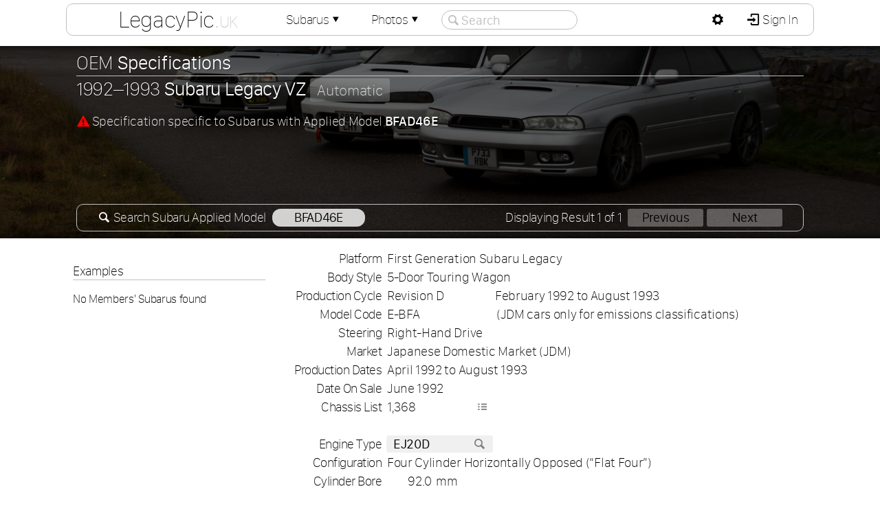

--- FILE ---
content_type: text/html; charset=UTF-8
request_url: https://legacypic.uk/car/specs.php?id=375&ref=bfad46e
body_size: 3720
content:
<!DOCTYPE html><html lang="en-GB" xml:lang="en-GB"><head><meta charset="UTF-8"><meta name="Author" content="Adam Harber" /><script src="/js/jq.js?=351"></script><script src="/newproject/js/setup.js?=19"></script><link rel="icon" type="image/png" href="/images/favicon/16x16.png" sizes="16x16"><link rel="icon" type="image/png" href="/images/favicon/32x32.png" sizes="32x32"><link rel="icon" type="image/png" href="/images/favicon/96x96.png" sizes="96x96"><link href="/css/fonts.css" rel="stylesheet" type="text/css" media="all" /><link rel="stylesheet" href="/webfonts/Entypo.css" type="text/css"><link href="/images/flag-icon-css-master/css/flag-icon.css" rel="stylesheet" type="text/css" media="all" /><link href="/css/newproject.css?=20" rel="stylesheet" type="text/css" media="all" /><title>Specifications :: 1992&#8211;1993 Subaru Legacy VZ (BFAD46E)</title><script src="/infopages/js/appliedModel.js"></script><meta name="keywords" content="Subaru, Legacy, Legacy VZ, BFAD46E, specifications, specs" /><meta name="description" content="Vehicle specifications for 1992&#8211;1993 Subaru Legacy VZ (BFAD46E)" /><script type="application/ld+json">
{
"@context": "https://schema.org/",
"@type": "Car",
"brand": "Subaru",
"model": "Legacy"

}
</script>
</head><body><div id="container" class="sticky"><audio src="https://legacypic.uk/newproject/sounds/notify.mp3" id="audio" preload="auto"></audio><div id="header"></div><div id="headerInner"><div id="linkbox"><div class="mdc lx"><h1><a href="https://legacypic.uk/">LegacyPic<span class="uk">.uk</span></a></h1><div class="md"><h3>Menu</h3><a href="https://legacypic.uk/" class="icon-home"> LegacyPic Home</a><a href="/cars/index.php?m=all"><span class="link">&#9500;</span><span class="icon-list"> Members&apos; Subarus</span></a><a href="/photographs/index.php?m=all"><span class="link">&#9500;</span><span class="icon-picture"> Members&apos; Photographs</span></a><span class="deadLink"><span class="link">&#9492;</span><span class="icon-mail"> Contact LegacyPic (Sign In)</span></span><a href="/subaruInformation.php" class="icon-info-circled"> Subaru Information Webpages</a><a href="/specifications/"><span class="link">&#9500;</span><span class="icon-search"> Search <strong>Specifications</strong></span></a><a href="/identification/vinSearch.php"><span class="link">&#9500;</span><span class="icon-search"> Search <strong>Chassis / VIN</strong></span></a><a href="/identification/"><span class="link">&#9500;</span><span class="icon-search"> Search <strong>Applied Model</strong></span></a><a href="/transmission/"><span class="link">&#9500;</span><span class="icon-list"> List <strong>Transmission Ratios</strong></span></a><a href="/transmission/search.php"><span class="link">&#9500;</span><span class="icon-search"> Search <strong>Transmission Type</strong></span></a><a href="/engine/search.php"><span class="link">&#9500;</span><span class="icon-search"> Search <strong>Engine Type</strong></span></a><a href="/transmission/graph.php"><span class="link">&#9500;</span><span class="icon-chart-line"> <strong>Speed Calculator</strong> &amp; Graph</span></a><a href="/engine/capacity.php"><span class="link">&#9500;</span><span class="icon-cog"> <strong>Engine Capacity</strong> Calculator</span></a><a href="/identification/howmany.php"><span class="link">&#9492;</span><span class="icon-search"> <strong>How Many Made?</strong> Search</span></a></div></div><div class="mdc"><a href="/car/">Subarus<span class="icon-down-dir"></span></a><div class="md"><h3>Members&apos; Subarus</h3><a href="/car/index.php?m=all" class="icon-search"> Members&apos; Subarus <span class="rnum">1,707</span></a><a href="/register/" class="icon-list"> Subaru Registers <span class="rnum">73</span></a><span class="deadLink icon-key"> Your Subarus</span><span class="deadLink icon-compass"> Subarus you Follow</span><span class="deadLink icon-list-add"> Add Subaru</span></div></div><div class="mdc"><a href="/photographs/index.php">Photos<span class="icon-down-dir"></span></a><div class="md"><h3>Members&apos; Photographs</h3><a href="/photographs/index.php?m=all" class="icon-picture"> Search All Photographs <span class="rnum">1,688</span></a><span class="deadLink icon-camera"> Photographs You Added</span><span class="deadLink icon-heart"> Photographs You Like</span><a href="/photographs/index.php?m=1" class="icon-picture"> All Legacy Photographs <span class="rnum">1,124</span></a><a href="/photographs/index.php?m=11" class="icon-picture"> All Impreza Photographs <span class="rnum">406</span></a><a href="/photographs/index.php?m=21" class="icon-picture"> All Outback Photographs <span class="rnum">63</span></a><a href="/photographs/index.php?m=10" class="icon-picture"> All Forester Photographs <span class="rnum">47</span></a><a href="/photographs/index.php?m=8" class="icon-picture"> All Exiga Photographs <span class="rnum">31</span></a><a href="/photographs/index.php?m=19" class="icon-picture"> All Liberty Photographs <span class="rnum">12</span></a><a href="/photographs/index.php?m=3" class="icon-picture"> All Alcyone SVX Photographs <span class="rnum">11</span></a><a href="/photographs/index.php?m=22" class="icon-picture"> All SVX Photographs <span class="rnum">5</span></a><a href="/photographs/index.php?m=27" class="icon-picture"> All WRX Photographs <span class="rnum">3</span></a><a href="/photographs/index.php?m=18" class="icon-picture"> All Levorg Photographs <span class="rnum">3</span></a><a href="/photographs/index.php?m=366" class="icon-picture"> All  Photographs <span class="rnum">3</span></a><a href="/photographs/index.php?m=7" class="icon-picture"> All Domingo Photographs <span class="rnum">2</span></a><a href="/photographs/index.php?m=4" class="icon-picture"> All B9 Tribeca Photographs <span class="rnum">2</span></a><a href="/photographs/index.php?m=28" class="icon-picture"> All XT Photographs <span class="rnum">1</span></a><a href="/photographs/index.php?m=15" class="icon-picture"> All L Series Photographs <span class="rnum">1</span></a></div></div><div id="searchOut"><span class="seachCancel icon-cancel-circled"></span><input type="text" id="siteSearch" name="siteSearch" placeholder="Search" autocomplete="off" spellcheck="false" value=""/><span class="seachIcon icon-search"></span></div><div id="searchResults"></div></div><div id="logbox"><div class="mdp"><a id="pref" href="javascript:;" class="icon-cog"></a><div class="md"><h3>Website Preferences</h3><table id="preferences"><tr><td><label for="power">Power Units</label></td><td><select id="power" name="power" onchange="changePref();" ><option value="kW">Kilowatt (kW)</option><option value="PS">Pferdestärke (PS)</option><option value="hp">Horsepower (hp)</option></select></td></tr><tr><td><label for="torque">Torque Units</label></td><td><select id="torque" name="torque" onchange="changePref();" ><option value="N·m">Newton meter (N·m)</option><option value="kgf·m">Kilogram-force meter (kgf·m)</option><option value="lbf·ft">Pound-force foot (lbf·ft)</option></select></td></tr><tr><td><label for="thumbnailSize">Thumbnails</label></td><td><select id="thumbnailSize" name="thumbnailSize" onchange="changePref();" ><option value="100" selected>Small (default)</option><option value="150">Medium</option><option value="200">Large</option></select></td></tr></table></div></div><a href="/members/sign_in.php" class="icon-login" style="border-radius:0 9px 9px 0"> Sign In</a></div></div><div id="intro"><div id="introImage"><input type="hidden" id="bgNum" value="0" /></div><div id="introDarken"><div id="introContent"><div id="garage"><h2>OEM <strong>Specifications</strong></h2><h3>1992&#8211;1993 <strong>Subaru Legacy VZ</strong> <span class="boxnote">Automatic</span></h3><p style="margin-bottom:0px"><span class="icon-attention" style="color:red"></span> Specification specific to Subarus with Applied Model <strong>BFAD46E</strong></p><div class="amSearchBox"><span style="float:right">Displaying Result 1 of 1 <span class="nlink">Previous</span><span class="nlink">Next</span></span><span class="icon-search"></span> Search Subaru Applied Model <a href="/identification/index.php?appliedModel=bfad46e" class="slink">BFAD46E</a></div></div></div></div></div><div id="lowerContainer"><div id="page"><div id="leftColumn"><div id="sticky"><div id="carlist"><h4>Examples</h4><h5>No Members&apos; Subarus found</h5></div></div></div><div id="mainColumn"><table id="spectable"><tr><th>Platform</th><td colspan="4">First Generation Subaru Legacy</td></tr><tr><th>Body Style</th><td colspan="4">5-Door Touring Wagon</td></tr><tr><th>Production Cycle</th><td colspan="2">Revision D</td><td colspan="2">February 1992 to August 1993</td></tr><tr><th>Model Code</th><td colspan="2">E-BFA</td><td class="note" colspan="2"> (JDM cars only for emissions classifications)</td></tr><tr><th>Steering</th><td colspan="4">Right-Hand Drive</td></tr><tr><th>Market</th><td colspan="4">Japanese Domestic Market (JDM)</td></tr><tr><th>Production Dates</th><td colspan="4">April 1992 to August 1993</td></tr><tr><th>Date On Sale</th><td colspan="2">June 1992</td><td class="note" colspan="2"></td></tr><tr><th>Chassis List</th><td colspan="2">1,368<a href="/car/chassislist.php?id=375" class="graphicon d icon-list" style="margin-right:5px"></a></td><td class="note" colspan="2"></td></tr><tr><th colspan="5">&nbsp;</th></tr><tr><th>Engine Type</th><td colspan="2" class="tlink"><a href="/engine/search.php?code=ej20d">EJ20D <span class="graphicon d icon-search"></span></a></td><td class="note" colspan="2"></td></tr><tr><th>Configuration</th><td colspan="4">Four Cylinder Horizontally Opposed (&#8220;Flat Four&#8221;)</td></tr><tr><th>Cylinder Bore</th><td class="r">92.0</td><td class="note" colspan="3">mm</td></tr><tr><th>Stroke</th><td class="r">75.0</td><td class="note" colspan="3">mm</td></tr><tr><th>Displacement</th><td class="r">1,994</td><td class="note" colspan="3">cc</td></tr><tr><th>Compression Ratio</th><td class="r"></td><td class="note" colspan="3">:1</td></tr><tr><th>Fuel Type</th><td colspan="4">Petrol</td></tr><tr><th>Induction</th><td colspan="4">Naturally Aspirated</td></tr><tr><th>Valvetrain</th><td colspan="4">Double Overhead Camshaft (DOHC)</td></tr><tr><th>Valves</th><td class="r">16</td><td class="note"></td><td class="r">4</td><td class="note">Valves per Cylinder</td></tr><tr><th>Peak Power</th><td class="et r">140</td><td class="note et">PS<span style="float:right">at</span></td><td class="et r">6,500<td class="note"> rpm</td></tr><tr><th>Peak Torque</th><td class="r">177<td class="note">N·m<span style="float:right">at</span></td><td class="r">5,000</td><td class="note">rpm</td></tr><tr><th colspan="5">&nbsp;</th></tr><tr><th>Transmission</th><td colspan="4">Electro 4-Speed Automatic (E-4AT)</td></tr><tr><th>Drive</th><td colspan="4">Full-time Four Wheel Drive (F4WD)</td></tr><tr><th>Suspension</th><td colspan="4">Electro-Pneumatic Suspension (EP-S)</td></tr><tr><th>Tyre Size</th><td colspan="2"></td><td class="note" colspan="2"></td></tr><tr><th colspan="5">&nbsp;</th></tr><tr><th>Colour Options</th><td class="r">013</td><td colspan="3">Metallic Blue (&#8220;Indigo Blue Pearl&#8221;)</td></tr><tr><th> </th><td class="r">218</td><td colspan="3">Mica Red (&#8220;Winestone&#8221;)</td></tr><tr><th> </th><td class="r">230</td><td colspan="3">Solid White (&#8220;Pure White&#8221;)</td></tr><tr><th> </th><td class="r">278</td><td colspan="3">Metallic Dark Green (&#8220;Dark Green Mica&#8221;)</td></tr><tr><th> </th><td class="r">952</td><td colspan="3">Mica Black</td></tr><tr><th colspan="5">&nbsp;</th></tr><tr><th>Option Codes</th><td colspan="4"><table id="optioncodes"><tr><td></td><td>GW</td><td>GX</td><td>LT</td><td>WX</td></tr></table></td></tr><tr><th>Option Code Notes</th><td colspan="4" class="i"><table id="option_notes"></table></td></tr><tr><th colspan="5">&nbsp;</th></tr><tr><th>Additional Notes</th><td colspan="4"></td></tr><tr><th colspan="5">&nbsp;</th></tr><tr><th>Related Models</th><td colspan="5" style="padding: 1px 0 1px 7px;"><table class="listTable relatedModels"><tr id="374"><td><span><span class="f flag-icon-jp"></span>JP</span></td><td>BFA&thinsp;D</td><td>Subaru Legacy VZ <span class="box">5MT</span></td><td>May&thinsp;</td><td>92</td><td>&#8211;</td><td>Jul.</td><td style="text-align:left;">93</td></tr><tr id="354"><td><span><span class="f flag-icon-jp"></span>JP</span></td><td>BFA&thinsp;C</td><td>Subaru Legacy VZ <span class="box">E-4AT</span></td><td>May&thinsp;</td><td>91</td><td>&#8211;</td><td>Apr.</td><td style="text-align:left;">92</td></tr><tr id="353"><td><span><span class="f flag-icon-jp"></span>JP</span></td><td>BFA&thinsp;C</td><td>Subaru Legacy VZ <span class="box">5MT</span></td><td>May&thinsp;</td><td>91</td><td>&#8211;</td><td>Apr.</td><td style="text-align:left;">92</td></tr></table></td></tr><tr><th colspan="5">&nbsp;</th></tr></table></div></div></div></div>
</body>
</html>